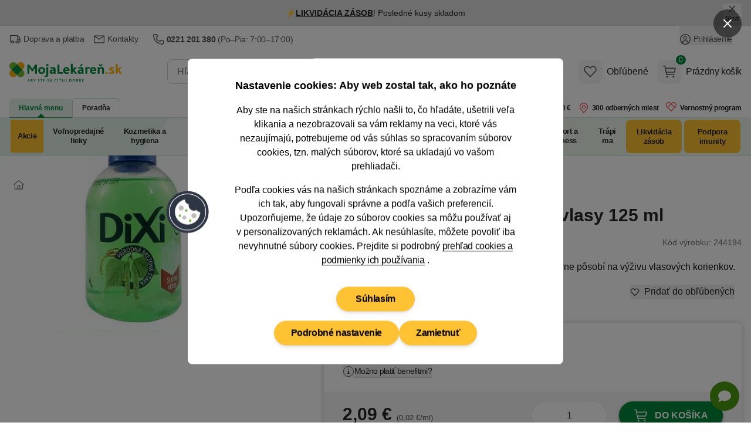

--- FILE ---
content_type: application/javascript
request_url: https://mojalekarensk.vshcdn.net/assets/front/public/lekarna/js/chunk.C5iQ4Rzscff81faffd704dedfb5de4a80261bd95.min.js
body_size: 1068
content:
const e=function(){const e="undefined"!=typeof document&&document.createElement("link").relList;return e&&e.supports&&e.supports("modulepreload")?"modulepreload":"preload"}(),t={},n=function(n,o,r){let s=Promise.resolve();if(o&&o.length>0){let n=function(e){return Promise.all(e.map((e=>Promise.resolve(e).then((e=>({status:"fulfilled",value:e})),(e=>({status:"rejected",reason:e}))))))};document.getElementsByTagName("link");const r=document.querySelector("meta[property=csp-nonce]"),i=(null==r?void 0:r.nonce)||(null==r?void 0:r.getAttribute("nonce"));s=n(o.map((n=>{if((n=function(e){return"/"+e}(n))in t)return;t[n]=!0;const o=n.endsWith(".css"),r=o?'[rel="stylesheet"]':"";if(document.querySelector(`link[href="${n}"]${r}`))return;const s=document.createElement("link");return s.rel=o?"stylesheet":e,o||(s.as="script"),s.crossOrigin="",s.href=n,i&&s.setAttribute("nonce",i),document.head.appendChild(s),o?new Promise(((e,t)=>{s.addEventListener("load",e),s.addEventListener("error",(()=>t(new Error(`Unable to preload CSS for ${n}`))))})):void 0})))}function i(e){const t=new Event("vite:preloadError",{cancelable:!0});if(t.payload=e,window.dispatchEvent(t),!t.defaultPrevented)throw e}return s.then((e=>{for(const t of e||[])"rejected"===t.status&&i(t.reason);return n().catch(i)}))};window.copyTextFromInput=function(e){return{tooltipPrefix:e.tooltipPrefix,showValueInTooltip:!e.showValueInTooltip||e.showValueInTooltip,copy(){const e=this.$refs.source;e.value&&(e.classList.remove("select-none"),e.select(),e.setSelectionRange(0,99999),document.execCommand("copy"),this.tooltipAfterCopy(e.value))},tippyContent(e){return"true"===this.showValueInTooltip?'<div class="text-center">'+this.tooltipPrefix+'<br><strong class="text-green-500">'+e+"</strong></div>":'<div class="text-center">'+this.tooltipPrefix+"</div>"},tooltipAfterCopy(e){n((async()=>{const{default:e}=await import("./chunk.BSxY5hwGcff81faffd704dedfb5de4a80261bd95.min.js").then((e=>e.t));return{default:e}}),[]).then((({default:t})=>{t(this.$refs.target,{content:this.tippyContent(e),animation:"shift-toward-subtle",theme:"light-border",delay:[100,1e3],showOnCreate:!0,allowHTML:!0,maxWidth:300,trigger:"manual"}),this.$refs.source.classList.add("select-none")}))}}};export{n as _};


--- FILE ---
content_type: application/javascript
request_url: https://mojalekarensk.vshcdn.net/assets/front/public/lekarna/js/chunk.CVWyZ0dXcff81faffd704dedfb5de4a80261bd95.min.js
body_size: 4263
content:
var e=Object.defineProperty,t=e=>{throw TypeError(e)},r=(t,r,a)=>((t,r,a)=>r in t?e(t,r,{enumerable:!0,configurable:!0,writable:!0,value:a}):t[r]=a)(t,"symbol"!=typeof r?r+"":r,a),a=(e,r,a)=>r.has(e)||t("Cannot "+a),l=(e,t,r)=>(a(e,t,"read from private field"),r?r.call(e):t.get(e)),n=(e,r,a)=>r.has(e)?t("Cannot add the same private member more than once"):r instanceof WeakSet?r.add(e):r.set(e,a),i=(e,t,r)=>(a(e,t,"access private method"),r);import{g as o}from"./chunk.BSxY5hwGcff81faffd704dedfb5de4a80261bd95.min.js";var s,u={exports:{}};
/*!
 * NetteForms - simple form validation.
 *
 * This file is part of the Nette Framework (https://nette.org)
 * Copyright (c) 2004 David Grudl (https://davidgrudl.com)
 */const d=o(s?u.exports:(s=1,u.exports=function(){var e,t,o,s,u,d,m;class h{filled(e,t,r){return""!==r&&!1!==r&&null!==r&&(!Array.isArray(r)||r.length>0)&&(!(r instanceof FileList)||r.length>0)}blank(e,t,r){return!this.filled(e,t,r)}valid(e,t){return t.validateControl(e,void 0,!0)}equal(e,t,r){if(void 0===t)return null;let a=e=>"number"==typeof e||"string"==typeof e?""+e:!0===e?"1":"",l=Array.isArray(r)?r:[r],n=Array.isArray(t)?t:[t];e:for(let i of l){for(let e of n)if(a(i)===a(e))continue e;return!1}return l.length>0}notEqual(e,t,r){return void 0===t?null:!this.equal(e,t,r)}minLength(e,t,r){return(r="number"==typeof r?r.toString():r).length>=t}maxLength(e,t,r){return(r="number"==typeof r?r.toString():r).length<=t}length(e,t,r){return r="number"==typeof r?r.toString():r,(null===(t=Array.isArray(t)?t:[t,t])[0]||r.length>=t[0])&&(null===t[1]||r.length<=t[1])}email(e,t,r){return/^("([ !#-[\]-~]|\\[ -~])+"|[-a-z0-9!#$%&'*+/=?^_`{|}~]+(\.[-a-z0-9!#$%&'*+/=?^_`{|}~]+)*)@([0-9a-z\u00C0-\u02FF\u0370-\u1EFF]([-0-9a-z\u00C0-\u02FF\u0370-\u1EFF]{0,61}[0-9a-z\u00C0-\u02FF\u0370-\u1EFF])?\.)+[a-z\u00C0-\u02FF\u0370-\u1EFF]([-0-9a-z\u00C0-\u02FF\u0370-\u1EFF]{0,17}[a-z\u00C0-\u02FF\u0370-\u1EFF])?$/i.test(r)}url(e,t,r,a){return/^[a-z\d+.-]+:/.test(r)||(r="https://"+r),!!/^https?:\/\/((([-_0-9a-z\u00C0-\u02FF\u0370-\u1EFF]+\.)*[0-9a-z\u00C0-\u02FF\u0370-\u1EFF]([-0-9a-z\u00C0-\u02FF\u0370-\u1EFF]{0,61}[0-9a-z\u00C0-\u02FF\u0370-\u1EFF])?\.)?[a-z\u00C0-\u02FF\u0370-\u1EFF]([-0-9a-z\u00C0-\u02FF\u0370-\u1EFF]{0,17}[a-z\u00C0-\u02FF\u0370-\u1EFF])?|\d{1,3}\.\d{1,3}\.\d{1,3}\.\d{1,3}|\[[0-9a-f:]{3,39}\])(:\d{1,5})?(\/\S*)?$/i.test(r)&&(a.value=r,!0)}regexp(e,t,r){let a="string"==typeof t&&t.match(/^\/(.*)\/([imu]*)$/);try{return a&&new RegExp(a[1],a[2].replace("u","")).test(r)}catch{return null}}pattern(e,t,r,a,l){if("string"!=typeof t)return null;try{let e;try{e=new RegExp("^(?:"+t+")$",l?"ui":"u")}catch{e=new RegExp("^(?:"+t+")$",l?"i":"")}return r instanceof FileList?Array.from(r).every((t=>e.test(t.name))):e.test(r)}catch{return null}}patternCaseInsensitive(e,t,r){return this.pattern(e,t,r,null,!0)}numeric(e,t,r){return/^[0-9]+$/.test(r)}integer(e,t,r,a){return!!/^-?[0-9]+$/.test(r)&&(a.value=parseFloat(r),!0)}float(e,t,r,a){return r=r.replace(/ +/g,"").replace(/,/g,"."),!!/^-?[0-9]*\.?[0-9]+$/.test(r)&&(a.value=parseFloat(r),!0)}min(e,t,r){return Number.isFinite(t)&&(r=parseFloat(r)),r>=t}max(e,t,r){return Number.isFinite(t)&&(r=parseFloat(r)),r<=t}range(e,t,r){return Array.isArray(t)?"time"===e.type&&t[0]>t[1]?r>=t[0]||r<=t[1]:(null===t[0]||this.min(e,t[0],r))&&(null===t[1]||this.max(e,t[1],r)):null}submitted(e){return e.form["nette-submittedBy"]===e}fileSize(e,t,r){return Array.from(r).every((e=>e.size<=t))}mimeType(e,t,r){let a=[];(t=Array.isArray(t)?t:[t]).forEach((e=>a.push("^"+e.replace(/([^\w])/g,"\\$1").replace("\\*",".*")+"$")));let l=new RegExp(a.join("|"));return Array.from(r).every((e=>!e.type||l.test(e.type)))}image(e,t,r){return this.mimeType(e,t??["image/gif","image/png","image/jpeg","image/webp"],r)}static(e,t){return t}}e=new WeakMap,t=new WeakMap,o=new WeakMap,s=new WeakSet,u=function(e,t){let r=e.elements.namedItem(t);return r instanceof RadioNodeList?r[0]:r},d=function(e){let t=e.form.elements.namedItem(e.name);return t instanceof RadioNodeList?Array.from(t):[t]},m=function(e){"loading"!==document.readyState?e.call(this):document.addEventListener("DOMContentLoaded",e)};let f={"á":"a","ä":"a","č":"c","ď":"d","é":"e","ě":"e","í":"i","ľ":"l","ň":"n","ó":"o","ô":"o","ř":"r","š":"s","ť":"t","ú":"u","ů":"u","ý":"y","ž":"z"};let c=new class{constructor(){n(this,s),r(this,"formErrors",[]),r(this,"validators",new h),n(this,e,{}),n(this,t,{}),n(this,o,new WeakMap)}getValue(e){var t,r;return e instanceof HTMLInputElement?"radio"===e.type?(null==(t=i(this,s,d).call(this,e).find((e=>e.checked)))?void 0:t.value)??null:"file"===e.type?e.files:"checkbox"===e.type?e.name.endsWith("[]")?i(this,s,d).call(this,e).filter((e=>e.checked)).map((e=>e.value)):e.checked:e.value.trim():e instanceof HTMLSelectElement?e.multiple?Array.from(e.selectedOptions,(e=>e.value)):(null==(r=e.selectedOptions[0])?void 0:r.value)??null:e instanceof HTMLTextAreaElement?e.value:e instanceof RadioNodeList?this.getValue(e[0]):null}getEffectiveValue(t,r=!1){let a=this.getValue(t);if(a===t.getAttribute("data-nette-empty-value")&&(a=""),r&&void 0===l(this,e)[t.name]){l(this,e)[t.name]=!0;let r={value:a};this.validateControl(t,void 0,!0,r),a=r.value,delete l(this,e)[t.name]}return a}validateControl(e,t,r=!1,a,l){t??(t=JSON.parse(e.getAttribute("data-nette-rules")??"[]")),a??(a={value:this.getEffectiveValue(e)}),l??(l=!this.validateRule(e,":filled",null,a));for(let n of t){let t=n.op.match(/(~)?([^?]+)/),o=n.control?i(this,s,u).call(this,e.form,n.control):e;if(n.neg=!!t[1],n.op=t[2],n.condition=!!n.rules,!o)continue;if(l&&!n.condition&&":filled"!==n.op)continue;let d=this.validateRule(o,n.op,n.arg,e===o?a:void 0);if(null!==d)if(n.neg&&(d=!d),n.condition&&d){if(!this.validateControl(e,n.rules,r,a,":blank"!==n.op&&l))return!1}else if(!n.condition&&!d){if(this.isDisabled(o))continue;if(!r){let t=Array.isArray(n.arg)?n.arg:[n.arg],r=n.msg.replace(/%(value|\d+)/g,((r,a)=>this.getValue("value"===a?o:e.form.elements.namedItem(t[a].control))));this.addError(o,r)}return!1}}return!0}validateForm(e,t=!1){let r,a=e.form??e;if(this.formErrors=[],null!==e.getAttribute("formnovalidate")){let t=JSON.parse(e.getAttribute("data-nette-validation-scope")??"[]");if(!t.length)return this.showFormErrors(a,[]),!0;r=new RegExp("^("+t.join("-|")+"-)")}for(let n of a.elements)if(n.willValidate&&n.validity.badInput)return n.reportValidity(),!1;for(let n of a.elements)if(n.getAttribute("data-nette-rules")&&(!r||n.name.replace(/]\[|\[|]|$/g,"-").match(r))&&!this.isDisabled(n)&&!this.validateControl(n,void 0,t)&&!this.formErrors.length)return!1;let l=!this.formErrors.length;return this.showFormErrors(a,this.formErrors),l}isDisabled(e){return"radio"===e.type?i(this,s,d).call(this,e).every((e=>e.disabled)):e.disabled}addError(e,t){this.formErrors.push({element:e,message:t})}showFormErrors(e,t){let r,a=[];for(let l of t)a.indexOf(l.message)<0&&(a.push(l.message),r??(r=l.element));a.length&&this.showModal(a.join("\n"),(()=>{null==r||r.focus()}))}showModal(e,t){let r=document.createElement("dialog");if(!r.showModal)return alert(e),void t();let a=document.createElement("style");a.innerText=".netteFormsModal { text-align: center; margin: auto; border: 2px solid black; padding: 1rem } .netteFormsModal button { padding: .1em 2em }";let l=document.createElement("button");l.innerText="OK",l.onclick=()=>{r.remove(),t()},r.setAttribute("class","netteFormsModal"),r.innerText=e+"\n\n",r.append(a,l),document.body.append(r),r.showModal()}validateRule(e,t,r,a){if(e.validity.badInput)return":filled"===t;a??(a={value:this.getEffectiveValue(e,!0)});let l=":"===t.charAt(0)?t.substring(1):t;l=l.replace("::","_").replaceAll("\\","");let n=Array.isArray(r)?r:[r];return n=n.map((t=>{if(null==t?void 0:t.control){let r=i(this,s,u).call(this,e.form,t.control);return r===e?a.value:this.getEffectiveValue(r,!0)}return t})),"valid"===l&&(n[0]=this),this.validators[l]?this.validators[l](e,Array.isArray(r)?n:n[0],a.value,a):null}toggleForm(e,r){var n,i;i={},a(this,n=t,"write to private field"),n.set(this,i);for(let t of Array.from(e.elements))t.getAttribute("data-nette-rules")&&this.toggleControl(t,void 0,null,!r);for(let a in l(this,t))this.toggle(a,l(this,t)[a].state,l(this,t)[a].elem,r)}toggleControl(e,r,a=null,n=!1,m,h){var f,c;r??(r=JSON.parse(e.getAttribute("data-nette-rules")??"[]")),m??(m={value:this.getEffectiveValue(e)}),h??(h=!this.validateRule(e,":filled",null,m));let g,p=!1;for(let v of r){let r=v.op.match(/(~)?([^?]+)/),F=v.control?i(this,s,u).call(this,e.form,v.control):e;if(v.neg=!!r[1],v.op=r[2],v.condition=!!v.rules,F&&(!h||v.condition||":filled"===v.op)){if(g=a,!1!==a){if(g=this.validateRule(F,v.op,v.arg,e===F?m:void 0),null===g)continue;v.neg&&(g=!g),v.condition||(a=g)}if(v.condition&&this.toggleControl(e,v.rules,g,n,m,":blank"!==v.op&&h)||v.toggle){p=!0,n&&i(this,s,d).call(this,F).filter((e=>!l(this,o).has(e))).forEach((t=>{t.addEventListener("change",(t=>this.toggleForm(e.form,t))),l(this,o).set(t,null)}));for(let r in v.toggle??{})(f=l(this,t))[r]??(f[r]={elem:e,state:!1}),(c=l(this,t)[r]).state||(c.state=v.toggle[r]?!!g:!g)}}}return p}toggle(e,t,r,a){/^\w[\w.:-]*$/.test(e)&&(e="#"+e),Array.from(document.querySelectorAll(e)).forEach((e=>e.hidden=!t))}compactCheckboxes(e,t){var r;let a={};for(let l of e.elements)l instanceof HTMLInputElement&&"checkbox"===l.type&&l.name.endsWith("[]")&&l.checked&&!l.disabled&&(t.delete(l.name),a[r=l.name]??(a[r]=[]),a[l.name].push(l.value));for(let l in a)t.set(l.substring(0,l.length-2),a[l].join(","))}initForm(e){"get"===e.method&&e.hasAttribute("data-nette-compact")&&e.addEventListener("formdata",(t=>this.compactCheckboxes(e,t.formData))),Array.from(e.elements).some((e=>e.getAttribute("data-nette-rules")))&&(this.toggleForm(e),e.noValidate||(e.noValidate=!0,e.addEventListener("submit",(t=>{this.validateForm(t.submitter||e)||(t.stopPropagation(),t.preventDefault())})),e.addEventListener("reset",(()=>{setTimeout((()=>this.toggleForm(e)))}))))}initOnLoad(){i(this,s,m).call(this,(()=>{Array.from(document.forms).forEach((e=>this.initForm(e)))}))}};return c.version="3.5.2",c.webalize=function(e){e=e.toLowerCase();let t="";for(let r=0;r<e.length;r++){t+=f[e.charAt(r)]||e.charAt(r)}return t.replace(/[^a-z0-9]+/g,"-").replace(/^-|-$/g,"")},c}()));export{d as n};


--- FILE ---
content_type: application/javascript
request_url: https://mojalekarensk.vshcdn.net/assets/front/public/lekarna/js/chunk.I0WW3fC0cff81faffd704dedfb5de4a80261bd95.min.js
body_size: -54
content:
import{h as f}from"./chunk.psQem_g8cff81faffd704dedfb5de4a80261bd95.min.js";window.Hammer=f;


--- FILE ---
content_type: application/javascript
request_url: https://mojalekarensk.vshcdn.net/assets/front/public/lekarna/js/chunk.CiWAPCxecff81faffd704dedfb5de4a80261bd95.min.js
body_size: 720
content:
import{_ as t}from"./chunk.C5iQ4Rzscff81faffd704dedfb5de4a80261bd95.min.js";function e(){t((async()=>{const{default:t,hideAll:e}=await import("./chunk.BSxY5hwGcff81faffd704dedfb5de4a80261bd95.min.js").then((t=>t.t));return{default:t,hideAll:e}}),[]).then((({default:t,hideAll:e})=>{t("[data-tippy-content]",{animation:"shift-toward-subtle",theme:"light-border",trigger:"mouseenter click",allowHTML:!0,hideOnClick:!0,onTrigger(t,n){n.stopPropagation(),e({duration:0})}})}))}document.addEventListener("DOMContentLoaded",(()=>{e()})),window.tippyAjax=function(e){return{tooltipInstance:null,init(){t((async()=>{const{default:t}=await import("./chunk.BSxY5hwGcff81faffd704dedfb5de4a80261bd95.min.js").then((t=>t.t));return{default:t}}),[]).then((({default:t})=>{const n=window.matchMedia("(max-width: 767px)").matches||/iPhone|iPad|iPod|Android/i.test(navigator.userAgent)?(null==e?void 0:e.mobileTrigger)?e.mobileTrigger:"click":(null==e?void 0:e.trigger)?e.trigger:"mouseenter click",i=(null==e?void 0:e.customContent)?`\n\t\t\t\t\t<div class="tippy-custom-content">\n\t\t\t\t\t\t${this.$root.getAttribute("data-tippy-ajax")}\n\t\t\t\t\t\t<button type="button" class="tippy-close-btn">x</button>\n\t\t\t\t\t</div>\n\t\t\t\t`:this.$root.getAttribute("data-tippy-ajax");this.tooltipInstance=t(this.$root,{animation:"shift-toward-subtle",theme:(null==e?void 0:e.theme)?null==e?void 0:e.theme:"light-border",trigger:n,hideOnClick:!0,allowHTML:!0,content:i,interactive:!!(null==e?void 0:e.interactive)&&(null==e?void 0:e.interactive),onMount(t){if(null==e?void 0:e.customContent){const e=t.popper.querySelector(".tippy-close-btn");e&&e.addEventListener("click",(e=>{e.stopPropagation(),t.hide()})),t.popper.addEventListener("click",(e=>{e.stopPropagation(),t.hide()}))}}})})),window.Alpine.effect((()=>{var t;const e=this.$el.getAttribute("data-tippy-ajax");e!==this.currentContent&&(this.currentContent=e,null==(t=this.tooltipInstance)||t.setContent(e))}))}}},window.addEventListener("init-tooltip",(function(){e()}));


--- FILE ---
content_type: application/javascript
request_url: https://mojalekarensk.vshcdn.net/assets/front/public/lekarna/js/chunk.DVvMdWw2cff81faffd704dedfb5de4a80261bd95.min.js
body_size: 495
content:
import{m as e}from"./chunk.B1YYAq5Fcff81faffd704dedfb5de4a80261bd95.min.js";window.medicalPrescriptionVariantSelect=function(t){return{selectedSku:null,choiceVerification:!1,skuIds:t.skuIds??{},variantInput:t.variantInput??null,onSelect(t,s,a){t||a.closest('div[x-ref="'+s+'"]').querySelectorAll('.attribute-value[data-selected="1"]').forEach((t=>{e.$data(t).selected=!1})),e.$data(a).selected=!t,e.nextTick((()=>{let e=this.getPossibleSkus();this.checkAttributeValues(a,e),requestAnimationFrame((()=>{let e=this.getPossibleSkus();this.checkAttributeValues(a,e),1===e.length?this.selectedSku=e[0]:this.selectedSku=null}))}))},checkAttributeValues(t,s){document.querySelectorAll(".attribute-value").forEach((a=>{1===s.length&&this.arrayIntersect(this.getProductSkusFromElement(a),s).length>0&&"0"===a.dataset.selected&&(e.$data(a).selected=!0),0===s.length&&t.dataset.attributeValueName!==a.dataset.attributeValueName&&"1"===a.dataset.selected&&(e.$data(a).selected=!1)}))},getPossibleSkus(){let e=this.skuIds;return document.querySelectorAll('.attribute-value[data-selected="1"]').forEach((t=>{e=this.arrayIntersect(this.getProductSkusFromElement(t),e)})),e},arrayIntersect:(e,...t)=>e.filter((e=>t.every((t=>t.includes(e))))),getProductSkusFromElement(e){let t=[];return e.dataset.productSkus.split(",").forEach((e=>{t.push(parseInt(e))})),t}}};


--- FILE ---
content_type: application/javascript
request_url: https://mojalekarensk.vshcdn.net/assets/front/public/lekarna/js/chunk.DAL4Cp1Ocff81faffd704dedfb5de4a80261bd95.min.js
body_size: 619
content:
import{_ as e}from"./chunk.C5iQ4Rzscff81faffd704dedfb5de4a80261bd95.min.js";window.initAutocomplete=function(){return{elements:null,init(){this.elements=this.$root.querySelectorAll(".autocomplete"),e((async()=>{const{default:e}=await import("./chunk.BSxY5hwGcff81faffd704dedfb5de4a80261bd95.min.js").then((e=>e.b));return{default:e}}),[]).then((({default:e})=>{this.elements.forEach((t=>{const n=t.dataset.url,s=t.dataset.params,a=t.dataset.result,l=t.querySelector(".autocomplete-input"),o=t.querySelector('[id^="autocomplete-result-delete-"]');""!==l.value&&o.classList.remove("invisible","hidden"),new e(t,{search:e=>{const t=`${n}${s}${encodeURI(e)}`;return new Promise((e=>{fetch(t).then((e=>e.json())).then((t=>{e(t.items)}))}))},debounceTime:500,autoSelect:!0,renderResult:(e,t)=>`\n                        <li\n                            class="bg-white pointer-events-auto autocomplete-result flex\n                            items-center px-4 py-3 cursor-pointer hover:bg-gray-100"\n                            ${t}\n                        >\n                            <span class="min-w-0 truncate flex-grow">\n                                ${e.text}\n                            </span>\n                            <span class="ml-2 text-xs text-gray-500">\n                                ${e.id}\n                            </span>\n                        </li>\n                    `,getResultValue:e=>e.text,onSubmit:e=>{document.getElementById(a).value=e.id,o.classList.remove("invisible","hidden"),window.dispatchEvent(new CustomEvent("hide-errors-transport",{bubbles:!0}))}})}))}))}}};
